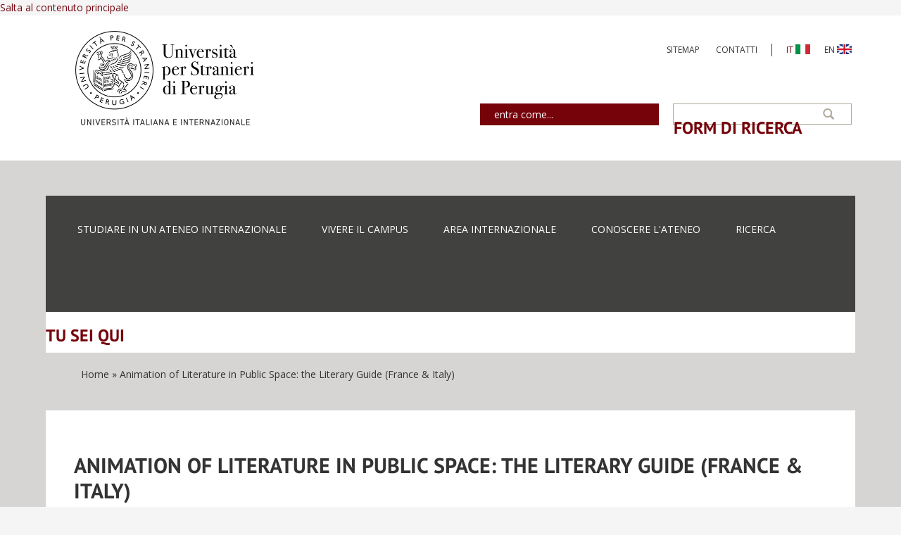

--- FILE ---
content_type: text/html; charset=utf-8
request_url: https://www.unistrapg.it/it/animation-of-literature-in-public-space-the-literary-guide-france-italy
body_size: 19188
content:
<!DOCTYPE html>
<html lang="it" dir="ltr"
  xmlns:content="http://purl.org/rss/1.0/modules/content/"
  xmlns:dc="http://purl.org/dc/terms/"
  xmlns:foaf="http://xmlns.com/foaf/0.1/"
  xmlns:rdfs="http://www.w3.org/2000/01/rdf-schema#"
  xmlns:sioc="http://rdfs.org/sioc/ns#"
  xmlns:sioct="http://rdfs.org/sioc/types#"
  xmlns:skos="http://www.w3.org/2004/02/skos/core#"
  xmlns:xsd="http://www.w3.org/2001/XMLSchema#">
<head profile="http://www.w3.org/1999/xhtml/vocab">
  <meta http-equiv="Content-Type" content="text/html; charset=utf-8" />
<meta name="MobileOptimized" content="width" />
<meta name="HandheldFriendly" content="true" />
<meta name="viewport" content="width=device-width, initial-scale=1" />
<link rel="shortcut icon" href="https://www.unistrapg.it/sites/default/files/favicon.png" type="image/png" />
<meta name="description" content="On veut toujours que l’imagination soit la faculté de former des images. Or elle est plutôt la faculté de déformer les images fournies par la perception, elle est surtout la faculté de nous libérer des images premières, de changer les images (Bachelard, 1943: 10 -11). Although widely employed in the world of tourism promotion and cultural mediation, the concept of the literary" />
<link rel="canonical" href="https://www.unistrapg.it/it/animation-of-literature-in-public-space-the-literary-guide-france-italy" />
<link rel="shortlink" href="https://www.unistrapg.it/it/node/11116" />
<meta property="og:site_name" content="Università per Stranieri di Perugia" />
<meta property="og:type" content="university" />
<meta property="og:url" content="https://www.unistrapg.it/it/animation-of-literature-in-public-space-the-literary-guide-france-italy" />
<meta property="og:title" content="Animation of Literature in Public Space: the Literary Guide (France &amp; Italy)" />
<meta property="og:description" content="On veut toujours que l’imagination soit la faculté de former des images. Or elle est plutôt la faculté de déformer les images fournies par la perception, elle est surtout la faculté de nous libérer des images premières, de changer les images (Bachelard, 1943: 10 -11). Although widely employed in the world of tourism promotion and cultural mediation, the concept of the literary guide struggles to find a precise place, both on a scientific level and from a more strictly professional perspective." />
<meta property="og:updated_time" content="2025-02-28T17:02:55+01:00" />
<meta name="twitter:title" content="Animation of Literature in Public Space: the Literary Guide (France &amp;" />
<meta name="twitter:description" content="On veut toujours que l’imagination soit la faculté de former des images. Or elle est plutôt la faculté de déformer les images fournies par la perception, elle est surtout la faculté de nous libérer" />
<meta property="article:published_time" content="2023-12-21T19:20:53+01:00" />
<meta property="article:modified_time" content="2025-02-28T17:02:55+01:00" />

<!-- Facebook Pixel Code -->
<script type='text/javascript'>
!function(f,b,e,v,n,t,s){if(f.fbq)return;n=f.fbq=function(){n.callMethod?
n.callMethod.apply(n,arguments):n.queue.push(arguments)};if(!f._fbq)f._fbq=n;
n.push=n;n.loaded=!0;n.version='2.0';n.queue=[];t=b.createElement(e);t.async=!0;
t.src=v;s=b.getElementsByTagName(e)[0];s.parentNode.insertBefore(t,s)}(window,
document,'script','https://connect.facebook.net/en_US/fbevents.js');
</script>
<!-- End Facebook Pixel Code -->
<script type='text/javascript'>
  fbq('init', '621991593441518', [], {
    "agent": "pldrupal-7-7.103"
});
</script><script type='text/javascript'>
  fbq('track', 'PageView', []);
</script>
<!-- Facebook Pixel Code -->
<noscript>
<img height="1" width="1" style="display:none" alt="fbpx"
src="https://www.facebook.com/tr?id=621991593441518&ev=PageView&noscript=1" />
</noscript>
<!-- End Facebook Pixel Code -->
  <title>Animation of Literature in Public Space: the Literary Guide (France & Italy) | Università per Stranieri di Perugia</title>
  <style type="text/css" media="all">
@import url("https://www.unistrapg.it/modules/system/system.base.css?t3pkmh");
@import url("https://www.unistrapg.it/modules/system/system.menus.css?t3pkmh");
@import url("https://www.unistrapg.it/modules/system/system.messages.css?t3pkmh");
@import url("https://www.unistrapg.it/modules/system/system.theme.css?t3pkmh");
</style>
<style type="text/css" media="all">
@import url("https://www.unistrapg.it/modules/comment/comment.css?t3pkmh");
@import url("https://www.unistrapg.it/modules/field/theme/field.css?t3pkmh");
@import url("https://www.unistrapg.it/modules/node/node.css?t3pkmh");
@import url("https://www.unistrapg.it/modules/search/search.css?t3pkmh");
@import url("https://www.unistrapg.it/modules/user/user.css?t3pkmh");
@import url("https://www.unistrapg.it/sites/default/modules/youtube/css/youtube.css?t3pkmh");
@import url("https://www.unistrapg.it/sites/default/modules/views/css/views.css?t3pkmh");
@import url("https://www.unistrapg.it/sites/all/modules/ckeditor/css/ckeditor.css?t3pkmh");
</style>
<style type="text/css" media="all">
@import url("https://www.unistrapg.it/sites/default/modules/colorbox/styles/default/colorbox_style.css?t3pkmh");
@import url("https://www.unistrapg.it/sites/default/modules/ctools/css/ctools.css?t3pkmh");
@import url("https://www.unistrapg.it/sites/default/modules/tagclouds/tagclouds.css?t3pkmh");
@import url("https://www.unistrapg.it/sites/default/modules/custom_search/custom_search.css?t3pkmh");
@import url("https://www.unistrapg.it/modules/locale/locale.css?t3pkmh");
@import url("https://www.unistrapg.it/sites/all/libraries/sidr/stylesheets/jquery.sidr.dark.css?t3pkmh");
@import url("https://www.unistrapg.it/sites/all/libraries/superfish/css/superfish.css?t3pkmh");
</style>
<style type="text/css" media="all">
@import url("https://www.unistrapg.it/sites/default/themes/bootstrap-business/bootstrap/css/bootstrap.css?t3pkmh");
@import url("https://www.unistrapg.it/sites/default/themes/bootstrap-business/css/style.css?t3pkmh");
@import url("https://www.unistrapg.it/sites/default/files/color/bootstrap_business-b0e9b73c/colors.css?t3pkmh");
@import url("https://www.unistrapg.it/sites/default/themes/bootstrap-business/css/local.css?t3pkmh");
</style>
<style type="text/css" media="print">
@import url("https://www.unistrapg.it/sites/default/themes/bootstrap-business/css/print.css?t3pkmh");
</style>

<!--[if (lt IE 9)]>
<link type="text/css" rel="stylesheet" href="https://www.unistrapg.it/sites/default/themes/bootstrap-business/css/ie8.css?t3pkmh" media="all" />
<![endif]-->
<style type="text/css" media="all">
@import url("https://www.unistrapg.it/sites/default/files/css_injector/css_injector_1.css?t3pkmh");
@import url("https://www.unistrapg.it/sites/default/files/css_injector/css_injector_3.css?t3pkmh");
@import url("https://www.unistrapg.it/sites/default/files/css_injector/css_injector_6.css?t3pkmh");
@import url("https://www.unistrapg.it/sites/default/files/css_injector/css_injector_15.css?t3pkmh");
</style>

    <!-- Media Queries support for IE6-8 -->  
  <!--[if lt IE 9]>
    <script src="https://www.unistrapg.it/sites/default/themes/bootstrap-business/js/respond.min.js"></script>
  <![endif]-->
    
  <!-- HTML5 element support for IE6-8 -->
  <!--[if lt IE 9]>
    <script src="//html5shiv.googlecode.com/svn/trunk/html5.js"></script>
  <![endif]-->
  <script type="text/javascript" src="https://www.unistrapg.it/sites/default/modules/jquery_update/replace/jquery/1.12/jquery.min.js?v=1.12.4"></script>
<script type="text/javascript" src="https://www.unistrapg.it/misc/jquery-extend-3.4.0.js?v=1.12.4"></script>
<script type="text/javascript" src="https://www.unistrapg.it/misc/jquery-html-prefilter-3.5.0-backport.js?v=1.12.4"></script>
<script type="text/javascript" src="https://www.unistrapg.it/misc/jquery.once.js?v=1.2"></script>
<script type="text/javascript" src="https://www.unistrapg.it/misc/drupal.js?t3pkmh"></script>
<script type="text/javascript" src="https://www.unistrapg.it/sites/default/modules/jquery_update/js/jquery_browser.js?v=0.0.1"></script>
<script type="text/javascript" src="https://www.unistrapg.it/sites/all/modules/eu_cookie_compliance/js/jquery.cookie-1.4.1.min.js?v=1.4.1"></script>
<script type="text/javascript" src="https://www.unistrapg.it/sites/default/modules/jquery_update/replace/jquery.form/4/jquery.form.min.js?v=4.2.1"></script>
<script type="text/javascript" src="https://www.unistrapg.it/misc/form-single-submit.js?v=7.103"></script>
<script type="text/javascript" src="https://www.unistrapg.it/misc/ajax.js?v=7.103"></script>
<script type="text/javascript" src="https://www.unistrapg.it/sites/default/modules/jquery_update/js/jquery_update.js?v=0.0.1"></script>
<script type="text/javascript" src="https://www.unistrapg.it/sites/default/modules/entityreference/js/entityreference.js?t3pkmh"></script>
<script type="text/javascript" src="https://www.unistrapg.it/sites/default/files/languages/it_0GiVYZiszqsDvbE2c1uCbsI5kUmaqbdPJ-z9jIW5FrE.js?t3pkmh"></script>
<script type="text/javascript" src="https://www.unistrapg.it/sites/all/libraries/colorbox/jquery.colorbox-min.js?t3pkmh"></script>
<script type="text/javascript" src="https://www.unistrapg.it/sites/default/modules/colorbox/js/colorbox.js?t3pkmh"></script>
<script type="text/javascript" src="https://www.unistrapg.it/sites/default/modules/colorbox/styles/default/colorbox_style.js?t3pkmh"></script>
<script type="text/javascript" src="https://www.unistrapg.it/sites/default/modules/custom_search/js/custom_search.js?t3pkmh"></script>
<script type="text/javascript" src="https://www.unistrapg.it/sites/default/modules/views/js/base.js?t3pkmh"></script>
<script type="text/javascript" src="https://www.unistrapg.it/misc/progress.js?v=7.103"></script>
<script type="text/javascript" src="https://www.unistrapg.it/sites/default/modules/responsive_menus/styles/sidr/js/responsive_menus_sidr.js?t3pkmh"></script>
<script type="text/javascript" src="https://www.unistrapg.it/sites/default/modules/views/js/ajax_view.js?t3pkmh"></script>
<script type="text/javascript" src="https://www.unistrapg.it/sites/all/libraries/sidr/jquery.sidr.min.js?t3pkmh"></script>
<script type="text/javascript" src="https://www.unistrapg.it/sites/all/modules/google_analytics/googleanalytics.js?t3pkmh"></script>
<script type="text/javascript" src="https://www.googletagmanager.com/gtag/js?id=UA-59691373-2"></script>
<script type="text/javascript">
<!--//--><![CDATA[//><!--
window.dataLayer = window.dataLayer || [];function gtag(){dataLayer.push(arguments)};gtag("js", new Date());gtag("set", "developer_id.dMDhkMT", true);gtag("config", "UA-59691373-2", {"groups":"default","anonymize_ip":true});
//--><!]]>
</script>
<script type="text/javascript" src="https://www.unistrapg.it/sites/default/themes/bootstrap-business/bootstrap/js/bootstrap.min.js?t3pkmh"></script>
<script type="text/javascript">
<!--//--><![CDATA[//><!--
jQuery(document).ready(function($) { 
		$(window).scroll(function() {
			if($(this).scrollTop() != 0) {
				$("#toTop").fadeIn();	
			} else {
				$("#toTop").fadeOut();
			}
		});
		
		$("#toTop").click(function() {
			$("body,html").animate({scrollTop:0},800);
		});	
		
		});
//--><!]]>
</script>
<script type="text/javascript" src="https://www.unistrapg.it/sites/all/libraries/superfish/jquery.hoverIntent.minified.js?t3pkmh"></script>
<script type="text/javascript" src="https://www.unistrapg.it/sites/all/libraries/superfish/sftouchscreen.js?t3pkmh"></script>
<script type="text/javascript" src="https://www.unistrapg.it/sites/all/libraries/superfish/sfsmallscreen.js?t3pkmh"></script>
<script type="text/javascript" src="https://www.unistrapg.it/sites/all/libraries/superfish/supposition.js?t3pkmh"></script>
<script type="text/javascript" src="https://www.unistrapg.it/sites/all/libraries/superfish/superfish.js?t3pkmh"></script>
<script type="text/javascript" src="https://www.unistrapg.it/sites/all/libraries/superfish/supersubs.js?t3pkmh"></script>
<script type="text/javascript" src="https://www.unistrapg.it/sites/default/modules/superfish/superfish.js?t3pkmh"></script>
<script type="text/javascript" src="https://www.unistrapg.it/sites/default/files/js_injector/js_injector_3.js?t3pkmh"></script>
<script type="text/javascript" src="https://www.unistrapg.it/sites/default/files/js_injector/js_injector_6.js?t3pkmh"></script>
<script type="text/javascript" src="https://www.unistrapg.it/sites/default/files/js_injector/js_injector_21.js?t3pkmh"></script>
<script type="text/javascript" src="https://www.unistrapg.it/sites/default/files/js_injector/js_injector_24.js?t3pkmh"></script>
<script type="text/javascript">
<!--//--><![CDATA[//><!--
jQuery.extend(Drupal.settings, {"basePath":"\/","pathPrefix":"it\/","setHasJsCookie":0,"ajaxPageState":{"theme":"bootstrap_business","theme_token":"uCz55CgmpXATmc_lIsXwIkAPwdffQyIcbkqOmvt-5K8","jquery_version":"1.12","jquery_version_token":"_Oby4DlvjyBN3n179mSzn1D_h2eVB5S9sxRMr4IAWwk","js":{"modules\/statistics\/statistics.js":1,"sites\/default\/files\/js_injector\/js_injector_13.js":1,"sites\/default\/files\/js_injector\/js_injector_29.js":1,"sites\/default\/modules\/jquery_update\/replace\/jquery\/1.12\/jquery.min.js":1,"misc\/jquery-extend-3.4.0.js":1,"misc\/jquery-html-prefilter-3.5.0-backport.js":1,"misc\/jquery.once.js":1,"misc\/drupal.js":1,"sites\/default\/modules\/jquery_update\/js\/jquery_browser.js":1,"sites\/all\/modules\/eu_cookie_compliance\/js\/jquery.cookie-1.4.1.min.js":1,"sites\/default\/modules\/jquery_update\/replace\/jquery.form\/4\/jquery.form.min.js":1,"misc\/form-single-submit.js":1,"misc\/ajax.js":1,"sites\/default\/modules\/jquery_update\/js\/jquery_update.js":1,"sites\/default\/modules\/entityreference\/js\/entityreference.js":1,"public:\/\/languages\/it_0GiVYZiszqsDvbE2c1uCbsI5kUmaqbdPJ-z9jIW5FrE.js":1,"sites\/all\/libraries\/colorbox\/jquery.colorbox-min.js":1,"sites\/default\/modules\/colorbox\/js\/colorbox.js":1,"sites\/default\/modules\/colorbox\/styles\/default\/colorbox_style.js":1,"sites\/default\/modules\/custom_search\/js\/custom_search.js":1,"sites\/default\/modules\/views\/js\/base.js":1,"misc\/progress.js":1,"sites\/default\/modules\/responsive_menus\/styles\/sidr\/js\/responsive_menus_sidr.js":1,"sites\/default\/modules\/views\/js\/ajax_view.js":1,"sites\/all\/libraries\/sidr\/jquery.sidr.min.js":1,"sites\/all\/modules\/google_analytics\/googleanalytics.js":1,"https:\/\/www.googletagmanager.com\/gtag\/js?id=UA-59691373-2":1,"0":1,"sites\/default\/themes\/bootstrap-business\/bootstrap\/js\/bootstrap.min.js":1,"1":1,"sites\/all\/libraries\/superfish\/jquery.hoverIntent.minified.js":1,"sites\/all\/libraries\/superfish\/sftouchscreen.js":1,"sites\/all\/libraries\/superfish\/sfsmallscreen.js":1,"sites\/all\/libraries\/superfish\/supposition.js":1,"sites\/all\/libraries\/superfish\/superfish.js":1,"sites\/all\/libraries\/superfish\/supersubs.js":1,"sites\/default\/modules\/superfish\/superfish.js":1,"sites\/default\/files\/js_injector\/js_injector_3.js":1,"sites\/default\/files\/js_injector\/js_injector_6.js":1,"sites\/default\/files\/js_injector\/js_injector_21.js":1,"sites\/default\/files\/js_injector\/js_injector_24.js":1},"css":{"modules\/system\/system.base.css":1,"modules\/system\/system.menus.css":1,"modules\/system\/system.messages.css":1,"modules\/system\/system.theme.css":1,"modules\/comment\/comment.css":1,"modules\/field\/theme\/field.css":1,"modules\/node\/node.css":1,"modules\/search\/search.css":1,"modules\/user\/user.css":1,"sites\/default\/modules\/youtube\/css\/youtube.css":1,"sites\/default\/modules\/views\/css\/views.css":1,"sites\/all\/modules\/ckeditor\/css\/ckeditor.css":1,"sites\/default\/modules\/colorbox\/styles\/default\/colorbox_style.css":1,"sites\/default\/modules\/ctools\/css\/ctools.css":1,"sites\/default\/modules\/tagclouds\/tagclouds.css":1,"sites\/default\/modules\/custom_search\/custom_search.css":1,"modules\/locale\/locale.css":1,"sites\/all\/libraries\/sidr\/stylesheets\/jquery.sidr.dark.css":1,"sites\/all\/libraries\/superfish\/css\/superfish.css":1,"sites\/default\/themes\/bootstrap-business\/bootstrap\/css\/bootstrap.css":1,"sites\/default\/themes\/bootstrap-business\/css\/style.css":1,"sites\/default\/themes\/bootstrap-business\/color\/colors.css":1,"sites\/default\/themes\/bootstrap-business\/css\/local.css":1,"sites\/default\/themes\/bootstrap-business\/css\/print.css":1,"sites\/default\/themes\/bootstrap-business\/css\/ie8.css":1,"public:\/\/css_injector\/css_injector_1.css":1,"public:\/\/css_injector\/css_injector_3.css":1,"public:\/\/css_injector\/css_injector_6.css":1,"public:\/\/css_injector\/css_injector_15.css":1}},"colorbox":{"transition":"elastic","speed":"350","opacity":"0.85","slideshow":false,"slideshowAuto":true,"slideshowSpeed":"2500","slideshowStart":"start slideshow","slideshowStop":"stop slideshow","current":"{current} of {total}","previous":"\u00ab Prev","next":"Next \u00bb","close":"Close","overlayClose":true,"returnFocus":true,"maxWidth":"98%","maxHeight":"98%","initialWidth":"300","initialHeight":"250","fixed":true,"scrolling":true,"mobiledetect":true,"mobiledevicewidth":"480px","file_public_path":"\/sites\/default\/files","specificPagesDefaultValue":"admin*\nimagebrowser*\nimg_assist*\nimce*\nnode\/add\/*\nnode\/*\/edit\nprint\/*\nprintpdf\/*\nsystem\/ajax\nsystem\/ajax\/*"},"custom_search":{"form_target":"_self","solr":0},"views":{"ajax_path":"\/it\/views\/ajax","ajaxViews":{"views_dom_id:cc471713ef05d4c25585b924bd020563":{"view_name":"quickly_news_in_home_page","view_display_id":"block","view_args":"","view_path":"node\/11116","view_base_path":null,"view_dom_id":"cc471713ef05d4c25585b924bd020563","pager_element":0},"views_dom_id:48c5d43c898025e5264396ebf9f50cf5":{"view_name":"quickly_news_in_home_page","view_display_id":"block_1","view_args":"","view_path":"node\/11116","view_base_path":null,"view_dom_id":"48c5d43c898025e5264396ebf9f50cf5","pager_element":0}}},"urlIsAjaxTrusted":{"\/it\/views\/ajax":true,"\/it\/animation-of-literature-in-public-space-the-literary-guide-france-italy":true},"better_exposed_filters":{"views":{"quickly_news_in_home_page":{"displays":{"block":{"filters":[]},"block_1":{"filters":[]}}}}},"responsive_menus":[{"selectors":["#block-superfish-3"],"trigger_txt":"\u003Ci class=\u0022fa fa-bars\u0022\u003E\u003C\/i\u003E","side":"left","speed":"200","media_size":"640","displace":"1","renaming":"1","onOpen":"","onClose":"","responsive_menus_style":"sidr"}],"googleanalytics":{"account":["UA-59691373-2"],"trackOutbound":1,"trackMailto":1,"trackDownload":1,"trackDownloadExtensions":"7z|aac|arc|arj|asf|asx|avi|bin|csv|doc(x|m)?|dot(x|m)?|exe|flv|gif|gz|gzip|hqx|jar|jpe?g|js|mp(2|3|4|e?g)|mov(ie)?|msi|msp|pdf|phps|png|ppt(x|m)?|pot(x|m)?|pps(x|m)?|ppam|sld(x|m)?|thmx|qtm?|ra(m|r)?|sea|sit|tar|tgz|torrent|txt|wav|wma|wmv|wpd|xls(x|m|b)?|xlt(x|m)|xlam|xml|z|zip","trackColorbox":1},"superfish":[{"id":"3","sf":{"animation":{"opacity":"show","height":"show"},"speed":"\u0027fast\u0027","autoArrows":true,"dropShadows":true,"disableHI":false},"plugins":{"smallscreen":{"mode":"window_width","addSelected":false,"menuClasses":false,"hyperlinkClasses":false,"title":"Menu aree"},"supposition":true,"bgiframe":false,"supersubs":{"minWidth":"12","maxWidth":"27","extraWidth":1}}},{"id":"2","sf":{"delay":"400","animation":{"opacity":"show","height":"show"},"speed":"\u0027fast\u0027","autoArrows":false,"dropShadows":false,"disableHI":false},"plugins":{"touchscreen":{"mode":"always_active"},"smallscreen":{"mode":"window_width","addSelected":false,"menuClasses":false,"hyperlinkClasses":false,"title":"Menu target"},"supposition":true,"bgiframe":false,"supersubs":{"minWidth":"12","maxWidth":"27","extraWidth":1}}}],"statistics":{"data":{"nid":"11116"},"url":"\/modules\/statistics\/statistics.php"}});
//--><!]]>
</script>

  <link rel="stylesheet" href="https://www.unistrapg.it/fontawesome-icons/css/all.css" />
  <link rel="stylesheet" href="//cdn.datatables.net/1.10.15/css/dataTables.bootstrap.min.css" type="text/css" />
  <link rel="stylesheet" href="//cdn.datatables.net/fixedheader/3.1.2/css/fixedHeader.bootstrap.min.css" type="text/css" />
</head>
<body class="html not-front not-logged-in no-sidebars page-node page-node- page-node-11116 node-type-tule-dizionario i18n-it" >
  <div id="skip-link">
    <a href="#main-content" class="element-invisible element-focusable">Salta al contenuto principale</a>
  </div>
    <div id="toTop"><span class="glyphicon glyphicon-chevron-up"></span></div>



<!-- #header-top -->
<div id="header-top" class="clearfix">
    <div class="container">

        <!-- #header-top-top -->
        <div id="header-top-top" class="clearfix">
            <div class="row">
            
                        <div class="col-sm-12">
                <!-- #header-top-top-content -->
                <div id="header-top-top-content" class="clearfix">
                      <div class="region region-header-top-top">
    <div id="block-menu-menu-menu-link-utili" class="block block-menu clearfix">

    
  <div class="content">
    <ul class="menu"><li class="first leaf"><a href="/it/sitemap" title="">Sitemap</a></li>
<li class="last leaf"><a href="/it/contatti" title="">Contatti</a></li>
</ul>  </div>
</div>
<div id="block-locale-language" class="block block-locale clearfix">

    
  <div class="content">
    <ul class="language-switcher-locale-url"><li class="it first active"><a href="/it/animation-of-literature-in-public-space-the-literary-guide-france-italy" class="language-link active" xml:lang="it">IT <img class="language-icon" typeof="foaf:Image" src="https://www.unistrapg.it/sites/all/modules/languageicons/flags/it.png" width="21" height="14" alt="IT" title="IT" /></a></li>
<li class="en last"><a href="/en/animation-of-literature-in-public-space-the-literary-guide-france-italy" class="language-link" xml:lang="en">EN <img class="language-icon" typeof="foaf:Image" src="https://www.unistrapg.it/sites/all/modules/languageicons/flags/en.png" width="21" height="14" alt="EN" title="EN" /></a></li>
</ul>  </div>
</div>
  </div>
                </div>
                <!-- EOF:#header-top-top-content -->
            </div>
                        
            </div>
        </div>
        <!-- EOF: #header-top-top -->

                <div id="logo">
        <a href="/it" title="Home" rel="home"> <img src="https://www.unistrapg.it/sites/default/files/logo.png" alt="Home" /> </a>
        </div>
        
        
                <!-- #header-top-inside -->
        <div id="header-top-inside" class="clearfix">
            <div class="row">
            
                        
                        <div class="col-md-12">
                <!-- #header-top-right -->
                <div id="header-top-right" class="clearfix">
                      <div class="region region-header-top-right">
    <div id="block-superfish-3" class="block block-superfish clearfix">

    
  <div class="content">
    <ul id="superfish-3" class="menu sf-menu sf-menu-menu-aree- sf-horizontal sf-style-none sf-total-items-5 sf-parent-items-0 sf-single-items-5"><li id="menu-1333-3" class="first odd sf-item-1 sf-depth-1 sf-no-children"><a href="/it/studiare-in-un-ateneo-internazionale" title="Corsi, iscrizioni, opportunità" class="sf-depth-1">STUDIARE IN UN ATENEO INTERNAZIONALE</a></li><li id="menu-1334-3" class="middle even sf-item-2 sf-depth-1 sf-no-children"><a href="/it/vivere-il-campus" title="Attività culturali e ricreative, servizi agli studenti, biblioteca" class="sf-depth-1">VIVERE IL CAMPUS</a></li><li id="menu-1337-3" class="middle odd sf-item-3 sf-depth-1 sf-no-children"><a href="/it/area-internazionale" title="Erasmus, programmi di mobilità, accordi" class="sf-depth-1">AREA INTERNAZIONALE</a></li><li id="menu-1338-3" class="middle even sf-item-4 sf-depth-1 sf-no-children"><a href="/it/conoscere-l-ateneo" title="Organizzazione, amministrazione, comunicazione istituzionale" class="sf-depth-1">CONOSCERE L&#039;ATENEO</a></li><li id="menu-1336-3" class="last odd sf-item-5 sf-depth-1 sf-no-children"><a href="/it/ricerca-e-progettazione" title="Dottorati, progetti, finanziamenti" class="sf-depth-1">RICERCA</a></li></ul>  </div>
</div>
<div id="block-search-form" class="block block-search blocco-ricerca clearfix">

    
  <div class="content">
    <form class="search-form" role="search" action="/it/animation-of-literature-in-public-space-the-literary-guide-france-italy" method="post" id="search-block-form" accept-charset="UTF-8"><div><div class="container-inline">
      <h2 class="element-invisible">Form di ricerca</h2>
    <div class="form-item form-type-textfield form-item-search-block-form">
 <input onblur="if (this.value == &#039;&#039;) {this.value = &#039;&#039;;}" onfocus="if (this.value == &#039;&#039;) {this.value = &#039;&#039;;}" type="text" id="edit-search-block-form--2" name="search_block_form" value="" size="15" maxlength="128" class="form-text" />
</div>
<div class="form-actions form-wrapper" id="edit-actions"><input value="" type="submit" id="edit-submit" name="op" class="form-submit" /></div><input type="hidden" name="form_build_id" value="form-twNLQI8tl-iFheacOQfjMMJ8ZytkaEDmUOim4sSNibQ" />
<input type="hidden" name="form_id" value="search_block_form" />
</div>
</div></form>  </div>
</div>
<div id="block-superfish-2" class="block block-superfish clearfix">

    
  <div class="content">
    <ul id="superfish-2" class="menu sf-menu sf-menu-menu-target sf-horizontal sf-style-none sf-total-items-1 sf-parent-items-1 sf-single-items-0"><li id="menu-846-2" class="firstandlast odd sf-item-1 sf-depth-1 sf-total-children-6 sf-parent-children-2 sf-single-children-4 menuparent"><a href="/it" title="" class="sf-depth-1 menuparent">entra come...</a><ul><li id="menu-1362-2" class="first odd sf-item-1 sf-depth-2"><a href="/it/entra-come/studenti-iscritti-ai-corsi-di-laurea" title="Esami, segreteria, avvisi e altre informazioni utili" class="sf-depth-2">Studenti iscritti ai corsi di laurea</a></li><li id="menu-1447-2" class="middle even sf-item-2 sf-depth-2"><a href="/it/entra-come/laureandi-e-laureati" class="sf-depth-2">Laureandi e laureati</a></li><li id="menu-15164-2" class="middle odd sf-item-3 sf-depth-2 sf-no-children"><a href="/it/entra-come/dottorati-di-ricerca" class="sf-depth-2">Dottorandi</a></li><li id="menu-782-2" class="middle even sf-item-4 sf-depth-2 sf-no-children"><a href="http://intranet.unistrapg.it" title="Accedi all&#039;intranet di Ateneo" class="sf-depth-2">Docenti</a></li><li id="menu-1557-2" class="middle odd sf-item-5 sf-depth-2 sf-no-children"><a href="http://intranet.unistrapg.it" title="Accedi all&#039;intranet di Ateneo" class="sf-depth-2">Personale tecnico amministrativo</a></li><li id="menu-1434-2" class="last even sf-item-6 sf-depth-2 sf-no-children"><a href="/it/entra-come/aziende-atenei-partner-e-media" class="sf-depth-2">Aziende, atenei, partner e media</a></li></ul></li></ul>  </div>
</div>
  </div>
                </div>
                <!-- EOF:#header-top-right -->
            </div>
                        
            </div>
        </div>
        <!-- EOF: #header-top-inside -->
        
        <!-- #header-top-bottom -->
        <div id="header-top-bottom" class="clearfix">
            <div class="row">
            
                        
            </div>
        </div>
        <!-- EOF: #header-top-bottom -->

    </div>
</div>
<!-- EOF: #header-top -->

<!-- #header-middle -->
<div id="header-middle" class="clearfix">
    <div class="container">

        <!-- #header-middle-inside -->
        <div id="header-middle-inside" class="clearfix">
            <div class="row">
            
                        <div class="col-sm-12">
                <!-- #header-middle-content -->
                <div id="header-middle-content" class="clearfix">
                      <div class="region region-header-middle">
    <div id="block-menu-menu-menu-aree-" class="block block-menu menu-aree-custom clearfix">

    
  <div class="content">
    <ul class="menu"><li class="first leaf"><a href="/it/studiare-in-un-ateneo-internazionale" title="Corsi, iscrizioni, opportunità">STUDIARE IN UN ATENEO INTERNAZIONALE</a></li>
<li class="leaf"><a href="/it/vivere-il-campus" title="Attività culturali e ricreative, servizi agli studenti, biblioteca">VIVERE IL CAMPUS</a></li>
<li class="leaf"><a href="/it/area-internazionale" title="Erasmus, programmi di mobilità, accordi">AREA INTERNAZIONALE</a></li>
<li class="leaf"><a href="/it/conoscere-l-ateneo" title="Organizzazione, amministrazione, comunicazione istituzionale">CONOSCERE L&#039;ATENEO</a></li>
<li class="last leaf"><a href="/it/ricerca-e-progettazione" title="Dottorati, progetti, finanziamenti">RICERCA</a></li>
</ul>  </div>
</div>
  </div>
                </div>
                <!-- EOF:#header-middle-content -->
            </div>
                        
            </div>
        </div>
        <!-- EOF: #header-middle-inside -->

    </div>
</div>
<!-- EOF: #header-middle -->    

<!-- header -->
<header id="header" role="banner" class="clearfix">
    <div class="container">

        <!-- #header-inside -->
        <div id="header-inside" class="clearfix">
            <div class="row">
                <div class="col-md-12">

                <!--                <div id="logo">
                <a href="/it" title="Home" rel="home"> <img src="https://www.unistrapg.it/sites/default/files/logo.png" alt="Home" /> </a>
                </div>
                -->

                                
                <!---->
                
                

                </div>
            </div>
        </div>
        <!-- EOF: #header-inside -->

    </div>
</header>
<!-- EOF: #header --> 

<!-- #main-navigation --> 
<div id="main-navigation" class="clearfix hidden">
    <div class="container">

        <!-- #main-navigation-inside -->
        <div id="main-navigation-inside" class="clearfix">
            <div class="row">
                <div class="col-md-12">
                    <nav role="navigation">
                        
                        
                                            </nav>
                </div>
            </div>
        </div>
        <!-- EOF: #main-navigation-inside -->

    </div>
</div>
<!-- EOF: #main-navigation -->


<!-- #page -->
<div id="page" class="clearfix">
    
    
    <!-- #main-content -->
    <div id="main-content">
        <div class="container">
            <div class="container-inside">
                <!-- #messages-console -->
                                <!-- EOF: #messages-console -->
                
                <div class="row">

                    
                    <section class="col-sm-12">
                         
                        <!-- #breadcrumb -->
                        <div id="breadcrumb" class="clearfix">
                            <!-- #breadcrumb-inside -->
                            <div id="breadcrumb-inside" class="clearfix">
                            <h2 class="element-invisible">Tu sei qui</h2><div class="breadcrumb"><a href="/it/node">Home</a> &raquo; Animation of Literature in Public Space: the Literary Guide (France &amp; Italy)</div>                            </div>
                            <!-- EOF: #breadcrumb-inside -->
                        </div>
                        <!-- EOF: #breadcrumb -->
                                            </section>


                    <section class="col-md-12">

                        <!-- #main -->
                        <div id="main" class="clearfix">

                            
                            <!-- EOF:#content-wrapper -->
                            <div id="content-wrapper">

                                                                                                <h1 class="page-title">Animation of Literature in Public Space: the Literary Guide (France &amp; Italy)</h1>
                                                                
                                                          
                                <!-- #tabs -->
                                                                    <div class="tabs">
                                                                        </div>
                                                                <!-- EOF: #tabs -->

                                <!-- #action links -->
                                                                <!-- EOF: #action links -->

                                  <div class="region region-content">
    <div id="block-system-main" class="block block-system clearfix">

    
  <div class="content">
    <article id="node-11116" class="node node-tule-dizionario clearfix" about="/it/animation-of-literature-in-public-space-the-literary-guide-france-italy" typeof="sioc:Item foaf:Document">

    <header>
            <span property="dc:title" content="Animation of Literature in Public Space: the Literary Guide (France &amp; Italy)" class="rdf-meta element-hidden"></span>
      </header>
  
  <div class="content">
        <div class="field field-name-field-tule-lang-switcher field-type-markup field-label-hidden tule-lang-switcher"><div class="field-items"><div class="field-item even"><div class="row">
<div class="col-xs-4 col-sm-2"><img id="tule-dizionario-eng" src="/sites/default/files/img/uk-flag.png" style="cursor: pointer;" /></div>
<div class="col-xs-4 col-sm-2"><img id="tule-dizionario-ita" src="/sites/default/files/img/italy-flag.png" style="cursor: pointer;" /></div>
</div></div></div></div><div class="field field-name-field-autore-tule field-type-text field-label-hidden tule-autore"><div class="field-items"><div class="field-item even">Maria Luisa Mura (Aix-Marseille Université, CAER/CIELAM; Università per Stranieri di Perugia, TULE)</div></div></div><div class="field field-name-body field-type-text-with-summary field-label-hidden body-uk"><div class="field-items"><div class="field-item even" property="content:encoded"><p class="rteright">On veut toujours que l’imagination soit la faculté de former des images. Or elle est plutôt la faculté de déformer les images fournies par la perception, elle est surtout la faculté de nous libérer des images premières, de changer les images (Bachelard, 1943: 10 -11).</p>
<p>Although widely employed in the world of tourism promotion and cultural mediation, the concept of the literary guide struggles to find a precise place, both on a scientific level and from a more strictly professional perspective. Visibly excluded from the list of ministerial professions – and still far too little studied to be able to hypothesise a qualifying qualification – this figure is often brought back to the status of cultural guide or tour leader without considering the peculiarities that the adjective "literary" entails, concerning the object of investigation, method of approach and animation strategies.</p>
<p>An interesting field of analysis seems to be offered, in this sense, by the French Heritage School and, more specifically, by the Jean Giono Literary Center (Haute Provence). Established by the municipality of Manosque in 1992 and since then, a literary museum, to the national network <em>Fédération des maisons d'écrivains et des patrimoines littéraires</em>, it is precisely this organisation that inaugurated the professional figure of the literary guide. This initiative follows from the programme of literary walks and trails promoted since the 1980s by Jean-Louis Carribou (Carribou, 2004 &amp; 2012) and subsequently integrated into the Centre’s cultural offer in 1994. It is a dense network of walking routes that aim to promote a widespread literary experience of the territory of Manosque and the adjacent Lure mountain (in the Luberon Regional Natural Park), in the footsteps of the author's biographical and narrative memory. As Caribou points out, "These itineraries are the result of a long exploration in work, in topographical maps and the field. They do not claim to faithfully restore the setting of Giono's books [...], but propose to set foot in the landscapes and sites that were familiar to the writer, sometimes walked by him on foot, and thus to reach his territory of invention" (Carribou, 2004: 7), through an original play of overlaps between actual geography, biographical memory and the imaginary.</p>
<p>It is in this spurious patrimonial context that the figure of the literary guide was born at the behest of Caribou himself. Holder of a diploma for high-altitude accompaniment, the guide must attest not only to a technical knowledge of the mountains but also to a good literary knowledge, both general and relating to Jean Giono's work. In addition to these skills, he/she must demonstrate a certain poetic sensitivity: their task is to convey <em>in situ</em> the poetry and sensitivity inherent to the author's writing (Bonniot, 2016), with the aim of accompanying the visitor on an emotional and sensory journey at the same time, within the framework of the same creative interference - between literary evocation and direct experience of the real place - that underlies his invention. The focus of the mediation is to lead the public to actively participate in the construction – or rather, in the "deformation", to borrow Bachelard's words – of the territorial imaginary in question, by means of a dialogic and immersive practice of literature, capable of bringing together, in terms of reception and knowledge, subjective perception, geo-narrative creation and collective memory.</p>
<p>Acknowledged by the Center as a new speciality for Medium Mountain Leaders (although never formally codified), this professionalism traces, in terms of method and training, the profile of its creator, the Center's historic 'literary consultant' (from 1995 to 2015) and official trainer in the field of walking and literary animation. With a degree in literature and plant biology, Jean-Louis Carribou has been involved in the development and promotion of mountain sports and cultural activities since the 1960s (at the<em> Direction départementale de la Jeunesse et des Sports des Alpes-de-Haute-Provence</em>), working in this context on the development of the concept of culturally themed treks and on additional training for the accompanying persons concerned (the current literary guides of the Jean Giono Centre come from this path). The creation, by his hand, of a "Referentiel de compétences" for the literary guide (Le Bel, 2018), as well as the organization and animation of the cycle of internships "Découverte du patrimoine de la Haute-Provence à travers l'œuvre de Giono" (financed by the French Ministry of Culture) focused on the theme of the patrimonialisation of literature and literary tourism in Provence, with a specific focus on the peculiarities and potential of the profession, date back to this period. Methods and strategies of this particular form of literary animation are also detailed in the two printed guides<em> 10 and 15 Balades littéraires à la rencontre de Jean Giono</em> <em>(Manosque et Montagne de Lure)</em>, of which Carribou is the author. Pedagogical strategies (which vary according to the audience in question) and geo-narrative themes of reference are specified here ("Jean Giono et le monde végétal", "Le monde des errants", "Le monde paysan", "Le monde des bergers", "La montagne de Lure"). Considerable space is given to the methodological structure of the walk, in terms of the conception of the route and the related forms of poetic and sensorial animation. By virtue of its effectiveness, this methodological proposal was included, in 2004, in the practical guide to pedagogical activities promoted by the <em>Fédération des maisons d'écrivains et des patrimoines littéraires </em>(category 'visits', section 'trekking'), as an operational model for the guided promotion of literature in an extra-urban context (Hadjadj &amp; Rondin, 2004).</p>
<p>While we must undoubtedly credit Carribou with the professional conception of the concept of the literary guide, the invention of this Provençal geo-poetic adventure is nevertheless attributed to the writer himself. An indefatigable hiker, in 1935, after the success of his first novels, he agreed to accompany a group of passionate readers to the places of his biographical and narrative imagination, using this rhapsodic experience (what today we would call a literary trek) to propose a poetic and sensorial knowledge of the mountains. This initiative is at the origin of nine new encounters, renamed <em>Les Rencontres du Contadour </em>(1935-39). These are community mountain experiences that he narratively led, designed to make people (re)experience and perceive together the "poetry of the great spaces" (Carribou, 2004: 204) through contextualised animation of his poetic and narrative creations. The specific role of 'guide' is claimed by Giono himself. In an extract consecrated to the Lure mountain, now included in the collection <em>Provence </em>and relating to the peasant experience, we read how the narrative discovery of the mountain needs, in his opinion, on a real level, his 'guide', in order to orient his poetic perception and also to watch over its preservation and respect. His task is to 'talk' about the place, narrate it, and show its path to 'people of quality' (Godard, 1995). The horizon of expectation (Jauss, 1978) within which literary exploration moves thus takes on an essential territorial dimension because it is based on a dialogic reading pact (between writer and reader, animator and visitor), capable of making the text both an opportunity for poetic discovery and a possibility for (social and/or environmental) awareness of the real territory.</p>
<p>This twofold tendency currently guides the action of the Jean Giono Center and of many writers' home museums in France, which are increasingly oriented towards the promotion of literature of a landscape type and thus particularly attentive to the processes (sensitive and memorial) within which the text asserts itself, collectively, as a social fact and territorial image. From the closed space of the house, an essential node of creation, the exhibition route thus opens up various itineraries aimed at reconsidering "the relationships of the text with real spaces and the social groups that invest them" (Molina, 2010: 127). In this sense, the role of animation appears indispensable. In a delicate marriage between <em>placetelling</em> and <em>storytelling</em>, it is the guide's responsibility to accompany the public in the author's own process of creation and equally in a personal path of construction of the territorial imaginary in question, in the framework of a strong experiential reception of the text, capable of enhancing the sensitive components of the writing (narration and spatial perception) and its more purely memorial dimension (between collective imaginary and individual representation).</p>
<p>In this direction, the animation promoted by the Italian Literary Parks network is moving. As specified in the 'Sentimental Journeys' section of the site, the literary guide, here named “storyteller”, accompanies visitors along the author's paths, taking care to turn the poetic discovery into a broader path of participation and spatial comprehension to be carried out sensitively “through the emotions and the use of the five senses”. The exhibition itinerary is presented as an “itinerant show” with a strong symbolic value, aimed at (re)interpreting – and thus (re)experiencing – the places of writing in the encounter between literature, history, music and traditions and, equally, between visitors, actors, musicians and cultural operators.</p>
<p>The horizon of expectation within which the visit is structured then moves, once again, in an original space of intermingling of voices, practices and spatial uses. The literary guide's task is to propose a dialogical synthesis between literary knowledge, geographical emotion and poetic sensibility to bring out the literary landscape as "contextual narration" (Persi, 2003), a composite space of dialogue and interaction. The narrative imaginary, combined with the territorial imaginary of reference, thus becomes a criterion of investigation and a point of reference for the construction – and perpetuation – of a local collective memory (Halbwachs, 1950), of which the text is both agent and expression. In this sense, it constitutes an important local attractor in terms of tourism and community because it can contribute to the growth of the "vertical values" of the territory (Capecchi, 2019), also redirecting the expression of the place towards new practices of local awareness and action, of which the literary guide becomes promoter and guardian.</p>
<p>How to cite this dictionary entry: Mura, M. L. (2023). Animation of Literature in Public Space: the Literary Guide (France &amp; Italy). In R. Baleiro, G. Capecchi &amp; J. Arcos-Pumarola (Eds.). <em>E-Dictionary of Literary Tourism</em>. University for Foreigners of Perugia.</p>
</div></div></div><div class="field field-name-field-body-italiano field-type-text-long field-label-hidden body-ita"><div class="field-items"><div class="field-item even"><h5>Guida Letteraria: l'animazione della letteratura nello spazio pubblico (Francia e Italia)</h5>
<p class="rteright">On veut toujours que l’imagination soit la faculté de former des images. Or elle est plutôt la faculté de déformer les images fournies par la perception, elle est surtout la faculté de nous libérer des images premières, de changer les images (Bachelard, 1943: 10 -11).</p>
<p>Per quanto diffusamente impiegato nel mondo della promozione turistica e della mediazione culturale, il concetto di guida letteraria fatica a trovare una collocazione precisa, sul piano scientifico e in un’ottica più prettamente professionale. Visibilmente esclusa dall’elenco di professioni ministeriali – e ancora decisamente troppo poco studiata per poterne ipotizzare una qualifica abilitante – tale figura è spesso ricondotta allo statuto di guida culturale o accompagnatore/trice turistico/a, senza che si tenga conto, in tal modo, delle peculiarità che l’aggettivo “letteraria” comporta, relativamente a oggetto di indagine, metodo d’approccio e strategie di animazione.</p>
<p>Un interessante terreno di analisi sembra essere offerto, in tal senso, dalla scuola patrimoniale francese e, più precisamente, dal Centro Letterario Jean Giono (Haute Provence). Istituito dal comune di Manosque nel 1992 e aderente fin da allora, in quanto museo letterario, alla rete nazionale <em>Fédération des maisons d’écrivains et des patrimoines littéraires</em>, è proprio tale ente a inaugurare la figura professionale di guida letteraria. L’iniziativa si pone sulla scia del programma di passeggiate e trekking letterari promosso a partire dagli anni ’80 da Jean-Louis Carribou (Carribou, 2004 &amp; 2012) e successivamente integrato all’offerta culturale del Centro nel 1994. Si tratta di una fitta rete di percorsi a piedi che hanno come obiettivo di promuovere un’esperienza letteraria diffusa del territorio di Manosque e dell’adiacente montagna di Lure (nel Parco Naturale Regionale del Luberon), sulle tracce della memoria biografica e narrativa dell’autore. Come precisato dallo stesso Carribou, “questi itinerari sono il risultato di una lunga esplorazione nell’opera, nelle carte topografiche e sul campo. Non pretendono di restituire fedelmente l’ambientazione dei libri di Giono […], ma propongono di metter piede nei paesaggi e nei siti che erano familiari allo scrittore, talvolta percorsi da lui stesso a piedi, e di raggiungere così il suo territorio di invenzione” (Carribou, 2004: 7), attraverso un gioco originale di sovrapposizioni tra geografia reale, memoria biografica e immaginario narrativo.</p>
<p>È in questo contesto patrimoniale spurio che nasce, per volontà di Carribou stesso, la figura della guida letteraria. Titolare di un diploma per accompagnamento in alta quota, la guida deve attestare non solo una conoscenza tecnica della montagna, ma ugualmente una buona conoscenza letteraria, generale e relativa all’opera di Jean Giono. Oltre a tali competenze, essa deve far prova di una certa sensibilità poetica: suo compito è di trasmettere <em>in situ</em> la poesia e la sensibilità proprie alla scrittura dell’autore (Bonniot, 2016), allo scopo di accompagnare il visitatore in un percorso emotivo e sensoriale al tempo, nel quadro delle stesse interferenze creative – tra evocazione letteraria ed esperienza diretta del luogo reale – alla base della sua invenzione. Obiettivo della mediazione è di condurre il pubblico a partecipare attivamente alla costruzione – o meglio, alla “deformazione”, per riprendere le parole di Bachelard – dell’immaginario territoriale in questione, per mezzo di una pratica della letteratura dialogica e immersiva, capace di riunire, in termini di ricezione e conoscenza, percezione soggettiva, creazione geo-narrativa e memoria collettiva.</p>
<p>Riconosciuta dal Centro come specialità nuova per gli Accompagnatori di Media Montagna (seppur mai codificata formalmente), tale professionalità ricalca, in quanto a metodo e percorso formativo, il profilo del suo ideatore, storico “consulente letterario” dell’ente (dal 1995 al 2015) e formatore ufficiale in materia di passeggiate e animazioni letterarie. Laureato in lettere e in biologia vegetale, Jean-Louis Carribou si è occupato, a partire dagli anni ’60, dello sviluppo e della promozione di attività sportive e culturali di montagna (presso la <em>Direction départementale de la Jeunesse et des Sports des Alpes-de-Haute-Provence</em>), lavorando in tal contesto all’elaborazione del concetto di trekking a tema culturale e alla formazione complementare per gli accompagnatori interessati (le attuali guide letterarie del Centro Jean Giono provengono da tale percorso). Risalgono a questo periodo la creazione, per sua mano, di un “Referentiel de compétences” per la guida letteraria (Le Bel, 2018), nonché l’organizzazione e l’animazione del ciclo di stage “Découverte du patrimoine de la Haute-Provence à travers l’œuvre de Giono” (finanziato dal Ministero della Cultura francese) incentrato sul tema della patrimonializzazione della letteratura e del turismo letterario in ambito provenzale, con un’attenzione specifica per peculiarità e potenzialità della professione. Metodi e strategie di questa forma particolare di animazione letteraria sono altresì dettagliati nelle due guide cartacee <em>10 e 15 balades littéraires à la rencontre de Jean Giono (Manosque et Montagne de Lure)</em>, di cui Carribou è autore. Sono qui precisati strategie pedagogiche (che variano in funzione del pubblico in questione) e temi geo-narrativi di riferimento (“Jean Giono et le monde végétal”, “Le monde des errants”, “Le monde paysan”, “Le monde des bergers”, “La montagne de Lure”). Uno spazio considerevole è accordato all’impianto metodologico della passeggiata, per quel che riguarda la costruzione del percorso e le relative forme di animazione poetica e sensoriale. In virtù della sua efficacia, tale proposta di metodo viene inserita, nel 2004, nella guida pratica delle attività pedagogiche promosse dalla <em>Fédération des maisons d’écrivains et des patrimoines littéraires </em>(categoria “visite”, sezione “trekking”), come modello operativo per la promozione guidata della letteratura in contesto extra-urbano (Hadjadj &amp; Rondin, 2004).</p>
<p>Se dobbiamo senz’altro riconoscere a Carribou l’ideazione professionale del concetto di guida letteraria, l’invenzione di questa avventura geo-poetica provenzale è da attribuirsi tuttavia allo scrittore stesso. Camminatore instancabile, nel 1935, dopo il successo dei primi romanzi, acconsente ad accompagnare un gruppo di lettrici e lettori appassionati nei luoghi del suo immaginario biografico e narrativo, avvalendosi di questa esperienza rapsodica (quel che definiremmo oggi un trekking letterario) per proporre una conoscenza poetica e sensoriale della montagna. Tale iniziativa è all’origine di nove nuovi incontri, rinominati <em>Les Rencontres du Contadour</em> (1935-39). Si tratta di esperienze montagnine comunitarie da lui narrativamente condotte, atte a far (ri)vivere e percepire insieme la “poesia dei grandi spazi” (Carribou, 2004: 204) per mezzo di un’animazione contestualizzata delle sue creazioni poetiche e narrative. Il ruolo specifico di “guida” è rivendicato dallo stesso Giono. In un estratto consacrato alla Montagna di Lure, oggi inserito nella raccolta <em>Provence </em>e relativo all’esperienza <em>contadourienne</em>, leggiamo come la scoperta narrativa della montagna necessiti a suo parere, sul piano reale, della sua “guida”, al fine di orientarne la percezione poetica ed ugualmente di vegliarne alla preservazione e al rispetto. Suo compito non è solo “parlare” del luogo, raccontarlo, ma ugualmente indicarne il cammino a “gente di qualità” (Godard, 1995). L’orizzonte di attesa (Jauss, 1978) entro cui si muove l’esplorazione letteraria assume così una dimensione territoriale essenziale, perché basato su un patto di lettura dialogico (tra scrittore e lettore, animatore e visitatore), capace di fare del testo al tempo stesso un’occasione di scoperta poetica e una possibilità di coscientizzazione (sociale e/o ambientale) del territorio reale.</p>
<p>Questa doppia tendenza orienta, attualmente, l’azione del Centro Jean Giono e di numerosissime case museo di scrittori e scrittrici in Francia, sempre più indirizzate a una promozione della letteratura di tipo paesaggistico e dunque particolarmente attente a processi (sensibili e memoriali) entro cui il testo si afferma, collettivamente, come fatto sociale e immagine territoriale. Dallo spazio chiuso della casa, imprescindibile nodo di creazione, il percorso espositivo si apre dunque ad itinerari vari, volti a riconsiderare “i rapporti del testo con gli spazi reali e i gruppi sociali che li investono” (Molina, 2010: 127). Appare imprescindibile, in tal senso, il ruolo dell’animazione. In un delicato connubio tra <em>placetelling </em>e <em>storytelling</em>, è cura della guida accompagnare il pubblico nel processo di creazione proprio all’autore e ugualmente in un percorso personale di costruzione dell’immaginario territoriale in questione, nel quadro di una ricezione del testo fortemente esperienziale, capace di valorizzare le componenti sensibili della scrittura (narrazione e percezione spaziale) e la sua dimensione più prettamente memoriale (tra immaginario collettivo e rappresentazione individuale).</p>
<p>È in questa direzione che si muove, oltralpe, l’animazione – fortemente paesaggistica – promossa dalla rete Parchi Letterari italiani. Come precisato nella sezione del sito “Viaggi Sentimentali”, la guida letteraria, qui nominata “cantastorie”, accompagna i visitatori nei sentieri d’autore, preoccupandosi di volgere la scoperta poetica in un percorso più ampio di partecipazione e comprensione spaziale, da effettuarsi sensibilmente “attraverso le emozioni e l’uso dei cinque sensi”. L’itinerario espositivo è presentato come uno “spettacolo itinerante”, dal forte valore simbolico, volto a (re)interpretare – e così far (ri)vivere – i luoghi della scrittura nell’incontro tra letteratura, storia, musica e tradizioni e, ugualmente, tra visitatori, attori, musicisti e operatori culturali. L’orizzonte di attesa entro cui la visita si struttura si muove allora, anche in questo caso, in uno spazio originale di commistione di voci, pratiche ed usi spaziali. Compito della guida letteraria è proporre una sintesi dialogica tra conoscenza letteraria, emozione geografica e sensibilità poetica, con l’obiettivo di far emergere il paesaggio letterario come “narrazione di contesto” (Persi, 2003), spazio composito di dialogo e interazione. L’immaginario narrativo, combinandosi all’immaginario territoriale di riferimento, diventa così non solo criterio di indagine ma ugualmente punto di riferimento per la costruzione – e il perpetuarsi – di una memoria collettiva locale (Halbwachs, 1950), di cui il testo è al tempo stesso agente ed espressione. In questo senso, esso costituisce un importante attrattore locale, sul piano turistico e comunitario, perché capace di contribuire all’accrescimento dei “valori verticali” del territorio (Capecchi, 2019), riorientando altresì l’espressione del luogo verso pratiche nuove di coscienza e azione locale, di cui la guida letteraria si fa promotrice e custode.</p>
<p>Come citare questa voce del dizionario: Mura, M. L. (2023). Guida Letteraria: l'animazione della letteratura nello spazio pubblico (Francia e Italia). In R. Baleiro, G. Capecchi &amp; J. Arcos-Pumarola (Orgs.). <em>E-Dictionary of Literary Tourism</em>. University for Foreigners of Perugia.</p>
</div></div></div><div class="field field-name-field-bibliografia field-type-text-long field-label-above"><div class="field-label">References:&nbsp;</div><div class="field-items"><div class="field-item even"><ul>
<li>Bachelard, G. (1943). L’air et les songes. Essai sur l’imagination du mouvement. José Corti.</li>
<li>Bonniot, A. (2016). Imaginaire des lieux et attractivité des territoires : Une entrée par le tourisme littéraire. Maisons d’écrivain, routes et sentiers littéraires. [Doctoral thesis]. Université Blaise Pascal-Clermont-Ferrand II.</li>
<li>Capecchi, G. (2019-2021). Sulle orme dei poeti. Letteratura, turismo e promozione culturale. Pàtron.</li>
<li>Carribou, J.-L. (2012). 15 balades littéraires à la rencontre de Jean Giono, Montagne de Lure. Le Bec en l’air.</li>
<li>Carribou, J.-L. (2004). 10 balades littéraires à la rencontre de Jean Giono, Manosque. Le bec en l’air.</li>
<li>Centre Jean Giono. (2023). Visites et activités hors les murs, <a href="https://centrejeangiono.com/les-lieux/hors-les-murs/">https://centrejeangiono.com/les-lieux/hors-les-murs/</a>.</li>
<li>Dubois, J. (1978-2005). L’institution de la littérature. Espace Nord.</li>
<li>Di Gregorio, L. (2021). Quand exposer, c’est paysager. L’ «effet parc littéraire» à travers l’exemple de Gabriele D’Annunzio. Patrimonialisations de la littérature, Culture &amp; Musées, 38, 197-223. <a href="https://doi.org/10.4000/culturemusees.7078">https://doi.org/10.4000/culturemusees.7078</a>.</li>
<li>Godard, H. (Ed.) (1995), Jean Giono. Provence. Gallimard.</li>
<li>Hadjadj, D. &amp; Rondin, M. (Ed.) (2004). Faire découvrir les patrimoines littéraires aux publics scolaires Activités pédagogiques. Mode d’emploi. Guide pratique. Livret méthodologique. Fédération des maisons d’écrivain &amp; des patrimoines littéraires.</li>
<li>Halbwachs, M. (1950). La mémoire collective. Albin Michel.</li>
<li>Jauss, H.-R. (1978). Pour une esthétique de la réception. Gallimard.</li>
<li>Le Bel, P.-M., (2018). Entretien avec Jean-Louis Carribou, concepteur et responsable de balades littéraires au Centre Jean Giono à Manosque. Téoros, 37, 1, <a href="http://journals.openedition.org/teoros/3223">http://journals.openedition.org/teoros/3223</a>.</li>
<li>Fédération Nationale des Maisons d'Ecrivain &amp; des Patrimoines Littéraires. (1996-2010). Actes des Rencontres nationales des maisons d’écrivain. <a href="https://litterature-lieux.com/fr/ressources/actes-des-rencontres-des-maisons-d-ecrivain">https://litterature-lieux.com/fr/ressources/actes-des-rencontres-des-mai...</a>.</li>
<li>Molina, G. (2010). Les faiseurs de ville et la littérature ; lumières sur un star-system contemporain et ses discours publics. Des usages de la littérature au service de l’action des grands architectes-urbanistes. [Doctoral thesis]. Université Toulouse-le-Mirail.</li>
<li>Mura, M. L. (2023). Giono, Manosque et le Luberon. Parcours cartographiques de patrimonialisation d’un territoire littéraire. In Gouchan, Y., Bongiorno, A., Mura, M.L., (Eds.), Création d’espaces et espaces de la création. Les formes de mémoire des lieux littéraires et artistiques (Italie, Espagne, Provence) Cahiers d’études romanes, 46, 129-160. Presses Universitaires de Provence.</li>
<li>Persi, P. (Ed.) (2003), Parchi Letterari e professionalità geografica: il territorio tra trasfigurazione artistica e trasposizione utilitaristica, Geotema, 20.</li>
<li>Parchi Letterari. (2023). Storia <a href="https://www.parchiletterari.com/storia-parchi-letterari.php">https://www.parchiletterari.com/storia-parchi-letterari.php</a>.</li>
</ul>
</div></div></div>  </div>

      <footer>
            </footer>
  
  
</article>  </div>
</div>
  </div>

                                
                                
                                
                                
                                
                                
                                
                                
                                <div id="post-grid-blocks" class="row">
                                    <div class="col-sm-12"></div>
                                </div>

                                                                <!-- #bottom_grid -->
                                <div class="row">
                                    <div id="bottom-grid" class="clearfix col-sm-12">
                                        <div id="bottom-grid-inside" class="clearfix">
                                          <div class="region region-bottom-grid">
    <div id="block-block-30" class="block block-block clearfix">

    
  <div class="content">
    <!-- Go to www.addthis.com/dashboard to customize your tools -->
<div class="addthis_sharing_toolbox"></div>  </div>
</div>
  </div>
                                        </div>
                                    </div>
                                </div>
                                <!-- EOF: #bottom_grid -->
                                
                                
                            </div>
                            <!-- EOF:#content-wrapper -->

                        </div>
                        <!-- EOF:#main -->

                    </section>

                    
                </div>
            </div>
        </div>
    </div>
    <!-- EOF:#main-content -->

    
</div>
<!-- EOF:#page -->

<!-- #footer -->
<footer id="footer" class="clearfix">
    <div class="container">
    
        <!-- #footer-inside -->
        <div id="footer-inside" class="clearfix">
            <div class="row">
                <div class="col-sm-3 footer-block">
                                        <div class="footer-area">
                      <div class="region region-footer-first">
    <div id="block-block-9" class="block block-block clearfix">

    
  <div class="content">
    <div><a href="/node/25">amministrazione trasparente</a></div>

<div><a href="/node/439">albo di ateneo</a></div>

<div><a href="/node/27">bandi di concorso</a></div>

<div><a href="/node/97">bandi di gara</a></div>
<div><a href="/node/406">procedure elettorali</a></div>
<div><a href="/node/8259">fatturazione elettronica</a></div>
  </div>
</div>
  </div>
                    </div>
                                    </div>
                
                <div class="col-sm-3 footer-block">
                                        <div class="footer-area">
                      <div class="region region-footer-second">
    <div id="block-block-11" class="block block-block clearfix">

    
  <div class="content">
    <div><a href="/node/322">statuto e regolamenti</a></div>

<div><a href="/node/387">note legali</a></div>

<div><a href="/node/4947">privacy e protezione dati personali</a></div>

<div><a href="/node/620">cookie policy</a></div>

<div><a href="/node/385">elenco siti tematici</a></div>

<div><a href="/node/404">URP</a></div>
  </div>
</div>
  </div>
                    </div>
                                    </div>

                <div class="col-sm-3 footer-block">
                                        <div class="footer-area">
                      <div class="region region-footer-third">
    <div id="block-block-29" class="block block-block clearfix">

    
  <div class="content">
    <div><a href="/node/463">perugia stranieri university press</a></div>
<div><a href="/node/68">disabilità e DSA</a></div>
  </div>
</div>
  </div>
                    </div>
                                    </div>

                <div class="col-sm-3 footer-block">
                                        <div class="footer-area">
                      <div class="region region-footer-fourth">
    <div id="block-block-39" class="block block-block clearfix">

    
  <div class="content">
    <p><a href="/node/1270">ALUMNI UniStraPg</a><br />
<a href="/node/94">cinque per mille</a></p>
  </div>
</div>
  </div>
                    </div>
                                    </div>
            </div>
        </div>
        <!-- EOF: #footer-inside -->
    
    </div>
</footer> 
<!-- EOF #footer -->

<footer id="subfooter" class="clearfix">
    <div class="container">
        
        <!-- #subfooter-inside -->
        <div id="subfooter-inside" class="clearfix">
            <div class="row">
                <div class="col-md-12">
                    <!-- #subfooter-left -->
                    <div class="subfooter-area">
                                            

                                          <div class="region region-footer">
    <div id="block-block-37" class="block block-block clearfix">

    
  <div class="content">
    <!-- Go to www.addthis.com/dashboard to customize your tools -->
<!--<script type="text/javascript" src="//s7.addthis.com/js/300/addthis_widget.js#pubid=ra-54c0dfe11661ec76" async="async"></script>-->

<!-- Go to www.addthis.com/dashboard to customize your tools -->
<div class="addthis_horizontal_follow_toolbox"></div>  </div>
</div>
<div id="block-block-10" class="block block-block blocco-copyright clearfix">

    
  <div class="content">
    <p>Copyright © 2026 Università per Stranieri di Perugia - Piazza Fortebraccio 4, 06123 Perugia<br />
Centralino +39 075 5746 1 - C.F. 80002630541 - P.IVA 01202780548<br />
PEC: protocollo (at) pec.unistrapg.it</p>
  </div>
</div>
<div id="block-block-38" class="block block-block clearfix">

    
  <div class="content">
    <div class="banner-content">
<div class="col-md-2 col-sm-4 col-xs-6"><a href="https://cvcl.unistrapg.it" title="vai al sito del Centro"><img alt="banner relativo al CVCL - Centro per la Valutazione e le Certificazioni Linguistiche" class="img-responsive" src="/sites/default/files/banner/cvcl.jpg" title="vai al sito del Centro" /> </a></div>
<div class="col-md-2 col-sm-4 col-xs-6"><a href="/node/3349" title="vai alla pagina dedicata alla terza missione"><img alt="banner relativo alla terza missione" class="img-responsive" src="/sites/default/files/banner/banner-terza-missione.png" /> </a></div>
<div class="col-md-2 col-sm-4 col-xs-6"><a href="/node/9522" title="vai alla pagina dedicata all'inclusione"><img alt="Diamo valore alle differenze" class="img-responsive" src="/sites/default/files/banner/banner-inclusione.png" /> </a></div>
<div class="col-md-2 col-sm-4 col-xs-6"><a href="/node/8079" title="vai alla pagina UniStraPg SOSTENIBILE"><img alt="banner UniStraPg SOSTENIBILE" class="img-responsive" src="/sites/default/files/banner/banner-sostenibile-verde.png" /> </a></div>
<div class="col-md-2 col-sm-4 col-xs-6"><a href="/node/463" title="vai alla pagina di Perugia Stranieri University Press"><img alt="banner relativo alla Perugia Stranieri University Press" class="img-responsive" src="/sites/default/files/banner/banner-university-press.jpg" /> </a></div>
<div class="col-md-2 col-sm-4 col-xs-6"><a href="/node/464" title="vai alla pagina della rivista"><img alt="banner relativo alla rivista Gentes" class="img-responsive" src="/sites/default/files/banner/gentes.jpg" /> </a></div>
<div class="col-md-2 col-sm-4 col-xs-6 hidden-xs  hidden-sm"> </div>
<div class="col-md-2 col-sm-4 col-xs-6"><a href="https://ricerca.unistrapg.it/" title="vai all'archivio delle pubblicazioni dei prodotti della riceca"><img alt="EXQUIRITE" class="img-responsive" src="/sites/default/files/banner/exquirite.gif" /> </a></div>
<div class="col-md-2 col-sm-4 col-xs-6"><a href="/node/68" title="servizi per studenti con disabilità e DSA"><img alt="diamo valore alle differenze" class="img-responsive" src="/sites/default/files/banner/diamo-valore-alle-differenze.png" /> </a></div>
<div class="col-md-2 col-sm-4 col-xs-6"><a href="http://warredoc.unistrapg.it/" title="vai al sito del centro WARREDOC"><img alt="banner relativo al centro WARREDOC" class="img-responsive" src="/sites/default/files/banner/warredoc.jpg" /> </a></div>
<div class="col-md-2 col-sm-4 col-xs-6"><a href="/node/94" title="vai alla pagina del 5x1000"><img alt="banner relativo 5xmille" class="img-responsive" src="/sites/default/files/banner/5xmille.jpg" /> </a></div>
<div class="col-md-2 col-sm-4 col-xs-6 hidden-xs  hidden-sm"> </div>
</div>
  </div>
</div>
  </div>
                    
                    </div>
                    <!-- EOF: #subfooter-left -->
                </div>
            </div>
        </div>
        <!-- EOF: #subfooter-inside -->
    
    </div>
</footer>
<!-- EOF:#subfooter -->  <script type="text/javascript" src="https://www.unistrapg.it/modules/statistics/statistics.js?t3pkmh"></script>
<script type="text/javascript" src="https://www.unistrapg.it/sites/default/files/js_injector/js_injector_13.js?t3pkmh"></script>
<script type="text/javascript" src="https://www.unistrapg.it/sites/default/files/js_injector/js_injector_29.js?t3pkmh"></script>

  <!--<script type="text/javascript" src="//s7.addthis.com/js/300/addthis_widget.js#pubid=ra-54c0dfe11661ec76" async="async"></script>-->
  <script type="text/javascript" src="//cdn.datatables.net/1.10.15/js/jquery.dataTables.min.js"></script>
  <script type="text/javascript" src="//cdn.datatables.net/1.10.15/js/dataTables.bootstrap.min.js"></script>
  <script type="text/javascript" src="//cdn.datatables.net/fixedheader/3.1.2/js/dataTables.fixedHeader.min.js"></script>

</body>
</html>

--- FILE ---
content_type: application/javascript
request_url: https://www.unistrapg.it/sites/default/files/js_injector/js_injector_13.js?t3pkmh
body_size: 189
content:
jQuery(document).ready(function(){
	jQuery('.menu-block-with-image').each(function(){
		var title = jQuery(this).find('h2:first').html();
		jQuery(this).find('h2.custom-menu-title').html(title);
		jQuery(this).find('h2:first').remove();
	});
});